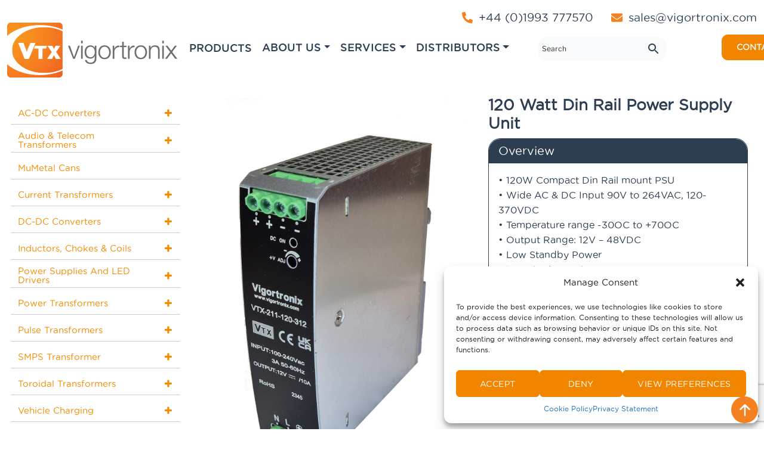

--- FILE ---
content_type: text/html; charset=utf-8
request_url: https://www.google.com/recaptcha/api2/anchor?ar=1&k=6LcDS-cfAAAAAKk6HKc_Zd27aMfWcRypbLf3L5sh&co=aHR0cHM6Ly93d3cudmlnb3J0cm9uaXguY29tOjQ0Mw..&hl=en&v=PoyoqOPhxBO7pBk68S4YbpHZ&size=invisible&anchor-ms=20000&execute-ms=30000&cb=16w99ba9xtzb
body_size: 48843
content:
<!DOCTYPE HTML><html dir="ltr" lang="en"><head><meta http-equiv="Content-Type" content="text/html; charset=UTF-8">
<meta http-equiv="X-UA-Compatible" content="IE=edge">
<title>reCAPTCHA</title>
<style type="text/css">
/* cyrillic-ext */
@font-face {
  font-family: 'Roboto';
  font-style: normal;
  font-weight: 400;
  font-stretch: 100%;
  src: url(//fonts.gstatic.com/s/roboto/v48/KFO7CnqEu92Fr1ME7kSn66aGLdTylUAMa3GUBHMdazTgWw.woff2) format('woff2');
  unicode-range: U+0460-052F, U+1C80-1C8A, U+20B4, U+2DE0-2DFF, U+A640-A69F, U+FE2E-FE2F;
}
/* cyrillic */
@font-face {
  font-family: 'Roboto';
  font-style: normal;
  font-weight: 400;
  font-stretch: 100%;
  src: url(//fonts.gstatic.com/s/roboto/v48/KFO7CnqEu92Fr1ME7kSn66aGLdTylUAMa3iUBHMdazTgWw.woff2) format('woff2');
  unicode-range: U+0301, U+0400-045F, U+0490-0491, U+04B0-04B1, U+2116;
}
/* greek-ext */
@font-face {
  font-family: 'Roboto';
  font-style: normal;
  font-weight: 400;
  font-stretch: 100%;
  src: url(//fonts.gstatic.com/s/roboto/v48/KFO7CnqEu92Fr1ME7kSn66aGLdTylUAMa3CUBHMdazTgWw.woff2) format('woff2');
  unicode-range: U+1F00-1FFF;
}
/* greek */
@font-face {
  font-family: 'Roboto';
  font-style: normal;
  font-weight: 400;
  font-stretch: 100%;
  src: url(//fonts.gstatic.com/s/roboto/v48/KFO7CnqEu92Fr1ME7kSn66aGLdTylUAMa3-UBHMdazTgWw.woff2) format('woff2');
  unicode-range: U+0370-0377, U+037A-037F, U+0384-038A, U+038C, U+038E-03A1, U+03A3-03FF;
}
/* math */
@font-face {
  font-family: 'Roboto';
  font-style: normal;
  font-weight: 400;
  font-stretch: 100%;
  src: url(//fonts.gstatic.com/s/roboto/v48/KFO7CnqEu92Fr1ME7kSn66aGLdTylUAMawCUBHMdazTgWw.woff2) format('woff2');
  unicode-range: U+0302-0303, U+0305, U+0307-0308, U+0310, U+0312, U+0315, U+031A, U+0326-0327, U+032C, U+032F-0330, U+0332-0333, U+0338, U+033A, U+0346, U+034D, U+0391-03A1, U+03A3-03A9, U+03B1-03C9, U+03D1, U+03D5-03D6, U+03F0-03F1, U+03F4-03F5, U+2016-2017, U+2034-2038, U+203C, U+2040, U+2043, U+2047, U+2050, U+2057, U+205F, U+2070-2071, U+2074-208E, U+2090-209C, U+20D0-20DC, U+20E1, U+20E5-20EF, U+2100-2112, U+2114-2115, U+2117-2121, U+2123-214F, U+2190, U+2192, U+2194-21AE, U+21B0-21E5, U+21F1-21F2, U+21F4-2211, U+2213-2214, U+2216-22FF, U+2308-230B, U+2310, U+2319, U+231C-2321, U+2336-237A, U+237C, U+2395, U+239B-23B7, U+23D0, U+23DC-23E1, U+2474-2475, U+25AF, U+25B3, U+25B7, U+25BD, U+25C1, U+25CA, U+25CC, U+25FB, U+266D-266F, U+27C0-27FF, U+2900-2AFF, U+2B0E-2B11, U+2B30-2B4C, U+2BFE, U+3030, U+FF5B, U+FF5D, U+1D400-1D7FF, U+1EE00-1EEFF;
}
/* symbols */
@font-face {
  font-family: 'Roboto';
  font-style: normal;
  font-weight: 400;
  font-stretch: 100%;
  src: url(//fonts.gstatic.com/s/roboto/v48/KFO7CnqEu92Fr1ME7kSn66aGLdTylUAMaxKUBHMdazTgWw.woff2) format('woff2');
  unicode-range: U+0001-000C, U+000E-001F, U+007F-009F, U+20DD-20E0, U+20E2-20E4, U+2150-218F, U+2190, U+2192, U+2194-2199, U+21AF, U+21E6-21F0, U+21F3, U+2218-2219, U+2299, U+22C4-22C6, U+2300-243F, U+2440-244A, U+2460-24FF, U+25A0-27BF, U+2800-28FF, U+2921-2922, U+2981, U+29BF, U+29EB, U+2B00-2BFF, U+4DC0-4DFF, U+FFF9-FFFB, U+10140-1018E, U+10190-1019C, U+101A0, U+101D0-101FD, U+102E0-102FB, U+10E60-10E7E, U+1D2C0-1D2D3, U+1D2E0-1D37F, U+1F000-1F0FF, U+1F100-1F1AD, U+1F1E6-1F1FF, U+1F30D-1F30F, U+1F315, U+1F31C, U+1F31E, U+1F320-1F32C, U+1F336, U+1F378, U+1F37D, U+1F382, U+1F393-1F39F, U+1F3A7-1F3A8, U+1F3AC-1F3AF, U+1F3C2, U+1F3C4-1F3C6, U+1F3CA-1F3CE, U+1F3D4-1F3E0, U+1F3ED, U+1F3F1-1F3F3, U+1F3F5-1F3F7, U+1F408, U+1F415, U+1F41F, U+1F426, U+1F43F, U+1F441-1F442, U+1F444, U+1F446-1F449, U+1F44C-1F44E, U+1F453, U+1F46A, U+1F47D, U+1F4A3, U+1F4B0, U+1F4B3, U+1F4B9, U+1F4BB, U+1F4BF, U+1F4C8-1F4CB, U+1F4D6, U+1F4DA, U+1F4DF, U+1F4E3-1F4E6, U+1F4EA-1F4ED, U+1F4F7, U+1F4F9-1F4FB, U+1F4FD-1F4FE, U+1F503, U+1F507-1F50B, U+1F50D, U+1F512-1F513, U+1F53E-1F54A, U+1F54F-1F5FA, U+1F610, U+1F650-1F67F, U+1F687, U+1F68D, U+1F691, U+1F694, U+1F698, U+1F6AD, U+1F6B2, U+1F6B9-1F6BA, U+1F6BC, U+1F6C6-1F6CF, U+1F6D3-1F6D7, U+1F6E0-1F6EA, U+1F6F0-1F6F3, U+1F6F7-1F6FC, U+1F700-1F7FF, U+1F800-1F80B, U+1F810-1F847, U+1F850-1F859, U+1F860-1F887, U+1F890-1F8AD, U+1F8B0-1F8BB, U+1F8C0-1F8C1, U+1F900-1F90B, U+1F93B, U+1F946, U+1F984, U+1F996, U+1F9E9, U+1FA00-1FA6F, U+1FA70-1FA7C, U+1FA80-1FA89, U+1FA8F-1FAC6, U+1FACE-1FADC, U+1FADF-1FAE9, U+1FAF0-1FAF8, U+1FB00-1FBFF;
}
/* vietnamese */
@font-face {
  font-family: 'Roboto';
  font-style: normal;
  font-weight: 400;
  font-stretch: 100%;
  src: url(//fonts.gstatic.com/s/roboto/v48/KFO7CnqEu92Fr1ME7kSn66aGLdTylUAMa3OUBHMdazTgWw.woff2) format('woff2');
  unicode-range: U+0102-0103, U+0110-0111, U+0128-0129, U+0168-0169, U+01A0-01A1, U+01AF-01B0, U+0300-0301, U+0303-0304, U+0308-0309, U+0323, U+0329, U+1EA0-1EF9, U+20AB;
}
/* latin-ext */
@font-face {
  font-family: 'Roboto';
  font-style: normal;
  font-weight: 400;
  font-stretch: 100%;
  src: url(//fonts.gstatic.com/s/roboto/v48/KFO7CnqEu92Fr1ME7kSn66aGLdTylUAMa3KUBHMdazTgWw.woff2) format('woff2');
  unicode-range: U+0100-02BA, U+02BD-02C5, U+02C7-02CC, U+02CE-02D7, U+02DD-02FF, U+0304, U+0308, U+0329, U+1D00-1DBF, U+1E00-1E9F, U+1EF2-1EFF, U+2020, U+20A0-20AB, U+20AD-20C0, U+2113, U+2C60-2C7F, U+A720-A7FF;
}
/* latin */
@font-face {
  font-family: 'Roboto';
  font-style: normal;
  font-weight: 400;
  font-stretch: 100%;
  src: url(//fonts.gstatic.com/s/roboto/v48/KFO7CnqEu92Fr1ME7kSn66aGLdTylUAMa3yUBHMdazQ.woff2) format('woff2');
  unicode-range: U+0000-00FF, U+0131, U+0152-0153, U+02BB-02BC, U+02C6, U+02DA, U+02DC, U+0304, U+0308, U+0329, U+2000-206F, U+20AC, U+2122, U+2191, U+2193, U+2212, U+2215, U+FEFF, U+FFFD;
}
/* cyrillic-ext */
@font-face {
  font-family: 'Roboto';
  font-style: normal;
  font-weight: 500;
  font-stretch: 100%;
  src: url(//fonts.gstatic.com/s/roboto/v48/KFO7CnqEu92Fr1ME7kSn66aGLdTylUAMa3GUBHMdazTgWw.woff2) format('woff2');
  unicode-range: U+0460-052F, U+1C80-1C8A, U+20B4, U+2DE0-2DFF, U+A640-A69F, U+FE2E-FE2F;
}
/* cyrillic */
@font-face {
  font-family: 'Roboto';
  font-style: normal;
  font-weight: 500;
  font-stretch: 100%;
  src: url(//fonts.gstatic.com/s/roboto/v48/KFO7CnqEu92Fr1ME7kSn66aGLdTylUAMa3iUBHMdazTgWw.woff2) format('woff2');
  unicode-range: U+0301, U+0400-045F, U+0490-0491, U+04B0-04B1, U+2116;
}
/* greek-ext */
@font-face {
  font-family: 'Roboto';
  font-style: normal;
  font-weight: 500;
  font-stretch: 100%;
  src: url(//fonts.gstatic.com/s/roboto/v48/KFO7CnqEu92Fr1ME7kSn66aGLdTylUAMa3CUBHMdazTgWw.woff2) format('woff2');
  unicode-range: U+1F00-1FFF;
}
/* greek */
@font-face {
  font-family: 'Roboto';
  font-style: normal;
  font-weight: 500;
  font-stretch: 100%;
  src: url(//fonts.gstatic.com/s/roboto/v48/KFO7CnqEu92Fr1ME7kSn66aGLdTylUAMa3-UBHMdazTgWw.woff2) format('woff2');
  unicode-range: U+0370-0377, U+037A-037F, U+0384-038A, U+038C, U+038E-03A1, U+03A3-03FF;
}
/* math */
@font-face {
  font-family: 'Roboto';
  font-style: normal;
  font-weight: 500;
  font-stretch: 100%;
  src: url(//fonts.gstatic.com/s/roboto/v48/KFO7CnqEu92Fr1ME7kSn66aGLdTylUAMawCUBHMdazTgWw.woff2) format('woff2');
  unicode-range: U+0302-0303, U+0305, U+0307-0308, U+0310, U+0312, U+0315, U+031A, U+0326-0327, U+032C, U+032F-0330, U+0332-0333, U+0338, U+033A, U+0346, U+034D, U+0391-03A1, U+03A3-03A9, U+03B1-03C9, U+03D1, U+03D5-03D6, U+03F0-03F1, U+03F4-03F5, U+2016-2017, U+2034-2038, U+203C, U+2040, U+2043, U+2047, U+2050, U+2057, U+205F, U+2070-2071, U+2074-208E, U+2090-209C, U+20D0-20DC, U+20E1, U+20E5-20EF, U+2100-2112, U+2114-2115, U+2117-2121, U+2123-214F, U+2190, U+2192, U+2194-21AE, U+21B0-21E5, U+21F1-21F2, U+21F4-2211, U+2213-2214, U+2216-22FF, U+2308-230B, U+2310, U+2319, U+231C-2321, U+2336-237A, U+237C, U+2395, U+239B-23B7, U+23D0, U+23DC-23E1, U+2474-2475, U+25AF, U+25B3, U+25B7, U+25BD, U+25C1, U+25CA, U+25CC, U+25FB, U+266D-266F, U+27C0-27FF, U+2900-2AFF, U+2B0E-2B11, U+2B30-2B4C, U+2BFE, U+3030, U+FF5B, U+FF5D, U+1D400-1D7FF, U+1EE00-1EEFF;
}
/* symbols */
@font-face {
  font-family: 'Roboto';
  font-style: normal;
  font-weight: 500;
  font-stretch: 100%;
  src: url(//fonts.gstatic.com/s/roboto/v48/KFO7CnqEu92Fr1ME7kSn66aGLdTylUAMaxKUBHMdazTgWw.woff2) format('woff2');
  unicode-range: U+0001-000C, U+000E-001F, U+007F-009F, U+20DD-20E0, U+20E2-20E4, U+2150-218F, U+2190, U+2192, U+2194-2199, U+21AF, U+21E6-21F0, U+21F3, U+2218-2219, U+2299, U+22C4-22C6, U+2300-243F, U+2440-244A, U+2460-24FF, U+25A0-27BF, U+2800-28FF, U+2921-2922, U+2981, U+29BF, U+29EB, U+2B00-2BFF, U+4DC0-4DFF, U+FFF9-FFFB, U+10140-1018E, U+10190-1019C, U+101A0, U+101D0-101FD, U+102E0-102FB, U+10E60-10E7E, U+1D2C0-1D2D3, U+1D2E0-1D37F, U+1F000-1F0FF, U+1F100-1F1AD, U+1F1E6-1F1FF, U+1F30D-1F30F, U+1F315, U+1F31C, U+1F31E, U+1F320-1F32C, U+1F336, U+1F378, U+1F37D, U+1F382, U+1F393-1F39F, U+1F3A7-1F3A8, U+1F3AC-1F3AF, U+1F3C2, U+1F3C4-1F3C6, U+1F3CA-1F3CE, U+1F3D4-1F3E0, U+1F3ED, U+1F3F1-1F3F3, U+1F3F5-1F3F7, U+1F408, U+1F415, U+1F41F, U+1F426, U+1F43F, U+1F441-1F442, U+1F444, U+1F446-1F449, U+1F44C-1F44E, U+1F453, U+1F46A, U+1F47D, U+1F4A3, U+1F4B0, U+1F4B3, U+1F4B9, U+1F4BB, U+1F4BF, U+1F4C8-1F4CB, U+1F4D6, U+1F4DA, U+1F4DF, U+1F4E3-1F4E6, U+1F4EA-1F4ED, U+1F4F7, U+1F4F9-1F4FB, U+1F4FD-1F4FE, U+1F503, U+1F507-1F50B, U+1F50D, U+1F512-1F513, U+1F53E-1F54A, U+1F54F-1F5FA, U+1F610, U+1F650-1F67F, U+1F687, U+1F68D, U+1F691, U+1F694, U+1F698, U+1F6AD, U+1F6B2, U+1F6B9-1F6BA, U+1F6BC, U+1F6C6-1F6CF, U+1F6D3-1F6D7, U+1F6E0-1F6EA, U+1F6F0-1F6F3, U+1F6F7-1F6FC, U+1F700-1F7FF, U+1F800-1F80B, U+1F810-1F847, U+1F850-1F859, U+1F860-1F887, U+1F890-1F8AD, U+1F8B0-1F8BB, U+1F8C0-1F8C1, U+1F900-1F90B, U+1F93B, U+1F946, U+1F984, U+1F996, U+1F9E9, U+1FA00-1FA6F, U+1FA70-1FA7C, U+1FA80-1FA89, U+1FA8F-1FAC6, U+1FACE-1FADC, U+1FADF-1FAE9, U+1FAF0-1FAF8, U+1FB00-1FBFF;
}
/* vietnamese */
@font-face {
  font-family: 'Roboto';
  font-style: normal;
  font-weight: 500;
  font-stretch: 100%;
  src: url(//fonts.gstatic.com/s/roboto/v48/KFO7CnqEu92Fr1ME7kSn66aGLdTylUAMa3OUBHMdazTgWw.woff2) format('woff2');
  unicode-range: U+0102-0103, U+0110-0111, U+0128-0129, U+0168-0169, U+01A0-01A1, U+01AF-01B0, U+0300-0301, U+0303-0304, U+0308-0309, U+0323, U+0329, U+1EA0-1EF9, U+20AB;
}
/* latin-ext */
@font-face {
  font-family: 'Roboto';
  font-style: normal;
  font-weight: 500;
  font-stretch: 100%;
  src: url(//fonts.gstatic.com/s/roboto/v48/KFO7CnqEu92Fr1ME7kSn66aGLdTylUAMa3KUBHMdazTgWw.woff2) format('woff2');
  unicode-range: U+0100-02BA, U+02BD-02C5, U+02C7-02CC, U+02CE-02D7, U+02DD-02FF, U+0304, U+0308, U+0329, U+1D00-1DBF, U+1E00-1E9F, U+1EF2-1EFF, U+2020, U+20A0-20AB, U+20AD-20C0, U+2113, U+2C60-2C7F, U+A720-A7FF;
}
/* latin */
@font-face {
  font-family: 'Roboto';
  font-style: normal;
  font-weight: 500;
  font-stretch: 100%;
  src: url(//fonts.gstatic.com/s/roboto/v48/KFO7CnqEu92Fr1ME7kSn66aGLdTylUAMa3yUBHMdazQ.woff2) format('woff2');
  unicode-range: U+0000-00FF, U+0131, U+0152-0153, U+02BB-02BC, U+02C6, U+02DA, U+02DC, U+0304, U+0308, U+0329, U+2000-206F, U+20AC, U+2122, U+2191, U+2193, U+2212, U+2215, U+FEFF, U+FFFD;
}
/* cyrillic-ext */
@font-face {
  font-family: 'Roboto';
  font-style: normal;
  font-weight: 900;
  font-stretch: 100%;
  src: url(//fonts.gstatic.com/s/roboto/v48/KFO7CnqEu92Fr1ME7kSn66aGLdTylUAMa3GUBHMdazTgWw.woff2) format('woff2');
  unicode-range: U+0460-052F, U+1C80-1C8A, U+20B4, U+2DE0-2DFF, U+A640-A69F, U+FE2E-FE2F;
}
/* cyrillic */
@font-face {
  font-family: 'Roboto';
  font-style: normal;
  font-weight: 900;
  font-stretch: 100%;
  src: url(//fonts.gstatic.com/s/roboto/v48/KFO7CnqEu92Fr1ME7kSn66aGLdTylUAMa3iUBHMdazTgWw.woff2) format('woff2');
  unicode-range: U+0301, U+0400-045F, U+0490-0491, U+04B0-04B1, U+2116;
}
/* greek-ext */
@font-face {
  font-family: 'Roboto';
  font-style: normal;
  font-weight: 900;
  font-stretch: 100%;
  src: url(//fonts.gstatic.com/s/roboto/v48/KFO7CnqEu92Fr1ME7kSn66aGLdTylUAMa3CUBHMdazTgWw.woff2) format('woff2');
  unicode-range: U+1F00-1FFF;
}
/* greek */
@font-face {
  font-family: 'Roboto';
  font-style: normal;
  font-weight: 900;
  font-stretch: 100%;
  src: url(//fonts.gstatic.com/s/roboto/v48/KFO7CnqEu92Fr1ME7kSn66aGLdTylUAMa3-UBHMdazTgWw.woff2) format('woff2');
  unicode-range: U+0370-0377, U+037A-037F, U+0384-038A, U+038C, U+038E-03A1, U+03A3-03FF;
}
/* math */
@font-face {
  font-family: 'Roboto';
  font-style: normal;
  font-weight: 900;
  font-stretch: 100%;
  src: url(//fonts.gstatic.com/s/roboto/v48/KFO7CnqEu92Fr1ME7kSn66aGLdTylUAMawCUBHMdazTgWw.woff2) format('woff2');
  unicode-range: U+0302-0303, U+0305, U+0307-0308, U+0310, U+0312, U+0315, U+031A, U+0326-0327, U+032C, U+032F-0330, U+0332-0333, U+0338, U+033A, U+0346, U+034D, U+0391-03A1, U+03A3-03A9, U+03B1-03C9, U+03D1, U+03D5-03D6, U+03F0-03F1, U+03F4-03F5, U+2016-2017, U+2034-2038, U+203C, U+2040, U+2043, U+2047, U+2050, U+2057, U+205F, U+2070-2071, U+2074-208E, U+2090-209C, U+20D0-20DC, U+20E1, U+20E5-20EF, U+2100-2112, U+2114-2115, U+2117-2121, U+2123-214F, U+2190, U+2192, U+2194-21AE, U+21B0-21E5, U+21F1-21F2, U+21F4-2211, U+2213-2214, U+2216-22FF, U+2308-230B, U+2310, U+2319, U+231C-2321, U+2336-237A, U+237C, U+2395, U+239B-23B7, U+23D0, U+23DC-23E1, U+2474-2475, U+25AF, U+25B3, U+25B7, U+25BD, U+25C1, U+25CA, U+25CC, U+25FB, U+266D-266F, U+27C0-27FF, U+2900-2AFF, U+2B0E-2B11, U+2B30-2B4C, U+2BFE, U+3030, U+FF5B, U+FF5D, U+1D400-1D7FF, U+1EE00-1EEFF;
}
/* symbols */
@font-face {
  font-family: 'Roboto';
  font-style: normal;
  font-weight: 900;
  font-stretch: 100%;
  src: url(//fonts.gstatic.com/s/roboto/v48/KFO7CnqEu92Fr1ME7kSn66aGLdTylUAMaxKUBHMdazTgWw.woff2) format('woff2');
  unicode-range: U+0001-000C, U+000E-001F, U+007F-009F, U+20DD-20E0, U+20E2-20E4, U+2150-218F, U+2190, U+2192, U+2194-2199, U+21AF, U+21E6-21F0, U+21F3, U+2218-2219, U+2299, U+22C4-22C6, U+2300-243F, U+2440-244A, U+2460-24FF, U+25A0-27BF, U+2800-28FF, U+2921-2922, U+2981, U+29BF, U+29EB, U+2B00-2BFF, U+4DC0-4DFF, U+FFF9-FFFB, U+10140-1018E, U+10190-1019C, U+101A0, U+101D0-101FD, U+102E0-102FB, U+10E60-10E7E, U+1D2C0-1D2D3, U+1D2E0-1D37F, U+1F000-1F0FF, U+1F100-1F1AD, U+1F1E6-1F1FF, U+1F30D-1F30F, U+1F315, U+1F31C, U+1F31E, U+1F320-1F32C, U+1F336, U+1F378, U+1F37D, U+1F382, U+1F393-1F39F, U+1F3A7-1F3A8, U+1F3AC-1F3AF, U+1F3C2, U+1F3C4-1F3C6, U+1F3CA-1F3CE, U+1F3D4-1F3E0, U+1F3ED, U+1F3F1-1F3F3, U+1F3F5-1F3F7, U+1F408, U+1F415, U+1F41F, U+1F426, U+1F43F, U+1F441-1F442, U+1F444, U+1F446-1F449, U+1F44C-1F44E, U+1F453, U+1F46A, U+1F47D, U+1F4A3, U+1F4B0, U+1F4B3, U+1F4B9, U+1F4BB, U+1F4BF, U+1F4C8-1F4CB, U+1F4D6, U+1F4DA, U+1F4DF, U+1F4E3-1F4E6, U+1F4EA-1F4ED, U+1F4F7, U+1F4F9-1F4FB, U+1F4FD-1F4FE, U+1F503, U+1F507-1F50B, U+1F50D, U+1F512-1F513, U+1F53E-1F54A, U+1F54F-1F5FA, U+1F610, U+1F650-1F67F, U+1F687, U+1F68D, U+1F691, U+1F694, U+1F698, U+1F6AD, U+1F6B2, U+1F6B9-1F6BA, U+1F6BC, U+1F6C6-1F6CF, U+1F6D3-1F6D7, U+1F6E0-1F6EA, U+1F6F0-1F6F3, U+1F6F7-1F6FC, U+1F700-1F7FF, U+1F800-1F80B, U+1F810-1F847, U+1F850-1F859, U+1F860-1F887, U+1F890-1F8AD, U+1F8B0-1F8BB, U+1F8C0-1F8C1, U+1F900-1F90B, U+1F93B, U+1F946, U+1F984, U+1F996, U+1F9E9, U+1FA00-1FA6F, U+1FA70-1FA7C, U+1FA80-1FA89, U+1FA8F-1FAC6, U+1FACE-1FADC, U+1FADF-1FAE9, U+1FAF0-1FAF8, U+1FB00-1FBFF;
}
/* vietnamese */
@font-face {
  font-family: 'Roboto';
  font-style: normal;
  font-weight: 900;
  font-stretch: 100%;
  src: url(//fonts.gstatic.com/s/roboto/v48/KFO7CnqEu92Fr1ME7kSn66aGLdTylUAMa3OUBHMdazTgWw.woff2) format('woff2');
  unicode-range: U+0102-0103, U+0110-0111, U+0128-0129, U+0168-0169, U+01A0-01A1, U+01AF-01B0, U+0300-0301, U+0303-0304, U+0308-0309, U+0323, U+0329, U+1EA0-1EF9, U+20AB;
}
/* latin-ext */
@font-face {
  font-family: 'Roboto';
  font-style: normal;
  font-weight: 900;
  font-stretch: 100%;
  src: url(//fonts.gstatic.com/s/roboto/v48/KFO7CnqEu92Fr1ME7kSn66aGLdTylUAMa3KUBHMdazTgWw.woff2) format('woff2');
  unicode-range: U+0100-02BA, U+02BD-02C5, U+02C7-02CC, U+02CE-02D7, U+02DD-02FF, U+0304, U+0308, U+0329, U+1D00-1DBF, U+1E00-1E9F, U+1EF2-1EFF, U+2020, U+20A0-20AB, U+20AD-20C0, U+2113, U+2C60-2C7F, U+A720-A7FF;
}
/* latin */
@font-face {
  font-family: 'Roboto';
  font-style: normal;
  font-weight: 900;
  font-stretch: 100%;
  src: url(//fonts.gstatic.com/s/roboto/v48/KFO7CnqEu92Fr1ME7kSn66aGLdTylUAMa3yUBHMdazQ.woff2) format('woff2');
  unicode-range: U+0000-00FF, U+0131, U+0152-0153, U+02BB-02BC, U+02C6, U+02DA, U+02DC, U+0304, U+0308, U+0329, U+2000-206F, U+20AC, U+2122, U+2191, U+2193, U+2212, U+2215, U+FEFF, U+FFFD;
}

</style>
<link rel="stylesheet" type="text/css" href="https://www.gstatic.com/recaptcha/releases/PoyoqOPhxBO7pBk68S4YbpHZ/styles__ltr.css">
<script nonce="ft-vUCtlcvL4C9_gCIdSdg" type="text/javascript">window['__recaptcha_api'] = 'https://www.google.com/recaptcha/api2/';</script>
<script type="text/javascript" src="https://www.gstatic.com/recaptcha/releases/PoyoqOPhxBO7pBk68S4YbpHZ/recaptcha__en.js" nonce="ft-vUCtlcvL4C9_gCIdSdg">
      
    </script></head>
<body><div id="rc-anchor-alert" class="rc-anchor-alert"></div>
<input type="hidden" id="recaptcha-token" value="[base64]">
<script type="text/javascript" nonce="ft-vUCtlcvL4C9_gCIdSdg">
      recaptcha.anchor.Main.init("[\x22ainput\x22,[\x22bgdata\x22,\x22\x22,\[base64]/[base64]/[base64]/[base64]/[base64]/UltsKytdPUU6KEU8MjA0OD9SW2wrK109RT4+NnwxOTI6KChFJjY0NTEyKT09NTUyOTYmJk0rMTxjLmxlbmd0aCYmKGMuY2hhckNvZGVBdChNKzEpJjY0NTEyKT09NTYzMjA/[base64]/[base64]/[base64]/[base64]/[base64]/[base64]/[base64]\x22,\[base64]\\u003d\\u003d\x22,\x22e8K5esOvZ8KHTMOUQAZqJsKfbcOVRGNkw6jCiinComnCiDfCi1DDkVlmw6YkAcO4UHEFwo/DvSZBGlrConoIwrbDmmbDtsKrw67CqmwTw4XCnwALwo3CmMO+wpzDpsKkDnXCkMKVDCILwqEQwrFJwp/Di1zCvBjDrWFEaMKPw4gDf8KNwrYgYHLDmMOCDQRmJMKLw7jDug3CjykPBHt1w5TCuMOcYcOew4xZwp1GwpY0w6l8fsKEw77Dq8O5CSHDssOvwrvCsMO5PFfCisKVwq/CnWTDkmvDrMOXWRQqRsKJw4Vkw5TDslPDkMO6E8KiWTTDpn7Du8KoI8OMF0kRw6g7YMOVwp4wC8OlCAEhwpvCncOwwpBDwqYZQX7DrmMiwrrDjsKkwpTDpsKNwpx3ADPCvsK4N34swoPDkMKWIjEIIcO1wpHCnhrDtcOvRGQMwqfCosKpM8O6U0DCoMOnw7/DkMKHw6vDu25aw5NmUDRpw5tFdGMqE3bDm8O1K2/ChFfCi2zDjsObCEHCm8K+Pg7Cmm/Cj19yPMODwpHCpXDDtWoFAU7DpGfDq8KMwrY5GkYofMORUMKswp/CpsOHAAzDmhTDu8O8KcOQwrTDksKHcFnDl2DDjwlIwrzCpcO6IMOucxdmY27CncKaJMOSEsKjE3nCkMKXNsK9STHDqS/Dk8OxAMKwwo9fwpPCm8Oiw5DDshwcFWnDvWQdwq3CusKCf8KnwoTDpyzCpcKOwo/DncK5KXzCn8OWLHg9w4k5NmzCo8OHw6jDgcOLOX5/w7wrw6rDg0Few7wKakrCtQh5w4/DvmvDghHDjsK4XjHDu8OPwrjDnsK/w4Y2Tw0jw7ELG8Owc8OUDHrCpMKzwpfCuMO6MMOzwrs5DcO/wrnCu8K6w79UFcKEYsKzTRXClMOzwqEuwrdnwpvDj3vChMOcw6PCrCLDocKjwqLDkMKBMsO3X0pCw5HCqQ4oUMKewo/Dh8Kkw5DCssKJdcKFw4HDlsKHM8O7wrjDlsK5wqPDo0oHG0cmw5XCohPCt1Aww6Y9HyhXwpgvdsOTwo8VwpHDhsKsH8K4FUlWe3PCrsOAMQ9WRMK0wqgID8OOw43DsWQlfcKEA8ONw7bDpQjDvMOlw5thGcOLw67DgxJ9wobCnMO2wrcSATtYS8OkbQDCtFQ/wrYbw77CviDCtynDvMKow7MPwq3DtlLCmMKNw5HClwrDm8KbSMOOw5EFYVjCscKlQS42wrNDw4/CnMKkw6zDu8OoZ8KPwqVBbh/DhMOgWcKYScOqeMOLwrHChyXChcKbw7fCrV9OKEMOw5dQRzTCpsK1AUt7BXFhw5BHw77CqMOsMj3ClMOkDGrDh8OIw5PCi2PCkMKoZMK7cMKowqdDwqA1w5/Djw/ConvClMKYw6dre1VpM8KxwqjDgFLDn8KGHD3DtVEuwpbCnsOXwpYQwofCuMOTwq/DgBLDiHoEUX/CgTwZEcKHacONw6MYccKkVsOjJ3o7w73ClMO+fh/Ct8KCwqAvXHHDp8Ogw4xDwpUjFcOFHcKcITbCl11vCcKfw6XDqCliXsOXGcKnw4UdecOAwoEgGXYiwpsJJk3Cn8Oiw7Z5eAbDvHlmNRTCtxstIMOawqHCmwoXw6vDlsKVw6oLEsKgw57DvcOjS8OEw4/Dqw3DpzgbXMK5wpkDwpt4GsKhwq0hVMKOwqLClFJsNB3DhgMlb1l4w5jCkX3DlcKRwp7DkHp/FsKtRlnCrXjDmizDv1nDnivDosKKw43DtDBUwrcTBcOswpXChn7ClsOjKMO0w5TDjxILXlLDocOwwp3DpmEUG0HDscKhV8Kew51VwpzDucKNc33CsUzDhkDCu8KswrTDkF1qTMOaLcOyHcKzwpB4wrfCqSnDh8OEw7sqH8KfZsKFfsKpWcKzw7dqw5dCwolDecOawo/DoMKrw7JWwozDlcO1w5dhw4sWw6d5wpfDi3ljw6gnw4/Ds8K/[base64]/w4BVbVnDo0XCkAg/Bn3Co8O/[base64]/Doz/DoFIvM8OdwqXCohvDsj0ywonDoMOBw4bDrsKhJHjCqcKRw6QOw7PCq8KVw7jDjELDnMK3woLDpFjCgcKww6PDsVDDo8KwcD3CqMKOwpPDiHPDhk/[base64]/[base64]/[base64]/Dn8OXw6vDgsKmWEsGw5w6GjDDgm/Dk8OdLcKewo7Dl2jDmcOVw6clwqIXwr4VwopIw43DkRNXw61JWhRUw4XCtcKsw7jDpsK6wrjDjMOZwoJCeTs6C8KPwqwPck5cJBZjMnTDmMKkwqclKsKMwpw4T8KCBHnDlxXCqMKbwqfDswUiw4vCm1JUEsKaw7/DsXMbHsOpZHvDksKTw5PCtMOjBcOudcObwqnCnBTDs3g8GDTDmsKICcKrwqzCrU3DiMKiw49Iw7TDqF/Co07CvMOcccOBwpYAesOQw6PDl8OXw5UAwpHDp2jChxNuSGI0FHktaMOKbSHChiHDrcOtwr3DgsOtwrsbw6DCqFIwwqNdwqHDiMK1Qi4RJMKNe8KHQsO9w7vDtcOTw73Cm1PDrwx3NMOaDsOpRcKxKMOtw6PDoGsewpzClX9Bwqkew7IYw7HDvMKkwrLDp3/CrEfDtMOuGxrDlCnCssO3DUclw4h4w6nCoMObw5RwQT/CscOiRX1TShxgBcK1wp1uwohaKQhiw6F6wqvCjsKQwobDk8KDwqI7Y8Kjw4UHw5/DucOfw7piSMO2SAnDr8OJwpVkIcKjw6/DgMOwbcKXwqRcw6hQw6pBw4PDg8Kdw4Yrw5PCrFXDj0Y5w4jDgUbCkTRbUmTCnljDiMKQw7DCumjCjsKPw63CoHnDsMO2ecOBwpXDi8OFXjtYwq/Dg8ONX2bDg0t+w7fDny4jwrcRBVHDtgROwqcTMCnDqg3DqkfCtkNLFkERBcOZw7IBIMKPMHHDl8OpwrfCssOsWMKuT8K/[base64]/[base64]/w5hycyjDtsKIUj7CoEpsw6LCgcKIUcKvwozCkWtPw53Dg8K2CMOdfMOew4R0MW/Cok4zdWEbwrvDqDZAKMKSw5TDmSDDisOpw7EEAS/Dq2fDmsO/wrpIIGJUwqI4dETCqCfCs8OjSwAdworDgkgjbwAVdl4fThPDqGFbw7QZw49pN8K1w71wScOlUsKVwoplw7MufA06w5TDsVlmw713H8OjwoE/wonDv17Clhs/U8Orw7dnwqVUfsK9wqbDlTXDqDPDjMKIw5HDuHtIYBtDwrDDsRo7w7PChxjCikrDimAiwqVHIcKNw4URwoZbw7tmA8Kmw5DCnMOOw4ZdZRrDn8OyfxsCGsKNVMOiLCHDq8O9LcKvMS9zZsKLR2fChsObw53DmsOuFSnDj8Kqw4/DkMKyOgo6wqPCrkzCm3E5w7AgHMKaw74/[base64]/woTCoV7CtsKsWzTDtzxUf8O+YhzDqw8aaMKdw4BpdFR/WMOJw4xnDMKvOcOrMWp8Mw3Cg8O/QMKeSU/ClMKFB23Dl1/Cn2kiwrPDrEkPEcK7wovDvSMJDBMaw4/DgcOMXBo0PsO0EMKRw4DCoUbDrcOmMsODw7RYw4zCjMKtw6TDuwTDtl/DpcKfw6XCrVHCmU/[base64]/CpEEUwoZRwocCG3UuwozDssOFw6g/BF9BERLCiMK5C8KQQsOzw6B4BT0nwq4Fw6nCnGcmw7fDp8KaD8O+N8KkCMKUekDCk0B8fVHCv8KswplEQcO4w6rDrMOidXvCqA7DscOoN8Kewo8NwqfCjMOTw5/DssKQXcOxw7bCunM/asOLwo3Cv8OoNnfDtGciA8OoDEBOwpPDoMOgQWzDj1Q7dcOSw75Rcn0wfELDscOnw6dfWsK+HHXCkjDCpsKuw4Naw5MfwpTDu0/DtEAqwpzCkcKywqcXVsKMVcOORSnCrcOHPVgZwrVmc0whakXCi8O/[base64]/Cg8OzHmpzw5zDtMObwpRHa8KUw4DCsTwpQnvDvjPDtcOsw7gIw6PDqsKxwqnDhxjDkEnCkRfDlcObwoNSw6RgeMKawrVibAQwVsKUNW9xCcOywo5uw53Cuw3DnVfDv2zDq8KBwpfCoSDDk8Kbwr/DnkjDjsO0w7jCrzMgw5MBw7h8w4RLdl4zNsKwwrUjwrTDgcOKwrHDi8KOOxTCjsK1eTI5XsK3R8O2e8KSw6J3IcKiwr4RPj/DuMKhwq3ChF93woTDpHDCngHCphYMJ25PwpXCt07CssK9XMO+wrQuDsKjK8KCwrbCtnBIQEQuIMKWw5MawpFIw61TwobChUDCosOOw69xwo3CjlhPw5w0S8KVHGXCiMOuwoPCnDPChcKqw6LCtVxjwpxgw402woRLwrM3NsOtX1/DnHzDucKWClXDqsK7wqvCmMKrE1BUwqXDu0dDGi/[base64]/wovDnkbCh0zDnDTCu0V4GkcDw7lSw4bDhXDClG7DtcOxwqUpwpPCiR85FwsUwprCo3pXMTlsFSLCnMOewo8CwrM/w6QpMsKRAcKow4Afw5coQ33DrcOXw75awqDCtzI0woYObsK0w5nDpMKKZ8OnJVvDosOXw4vDsDlpSGgrwqMsFsKPBMKdWxvCsMOSw6rDk8KhXMOXLRsEIU9KwqHCjz4Sw6fDgFzCkH1mwprDlcOmwqDDlXHDpcKcHUMmUcKvwqLDrE9Vw7HDkMO/[base64]/[base64]/[base64]/[base64]/Cq0tsDcKACw/CrcKNwoJhZSjCmGjCt3/DuxfDtSlww5Nbw5PCtGnCog5kY8OdfXwew63Cs8K4AVLCgxfDu8OTw6YmwrYRw7VbXQvCmCHCncKDw6kiwrEPQ04NwpIyOMORTcOQR8OCwq1xwp7DoS0nw5zDncO1GzvCtcKjwqc0wqDCksOmEsOaRQTDvA3DtmLCmFvDr0PDtCsMw6lAwo/Dm8K8w5R7wphiGsO/CDFFw4jCrMO+w7nDuW9Fw6Uyw4HCqcO9w4hxb2vCn8KSVsOWw68Jw4DCsMKKSMKaGnM4w4MQIVIzw4zDhknDokXCg8Kyw6YQN3nDqcOYGMOmwrhoZ3zDosOvBcKMw5/CusOyUsKaKAQNVMOPMTIPwrnCl8KMD8OKw68QOcKUME0hUVlWwqVgYMKZw7rCtkbCqDzConw9wqHCt8OHw4DCqsOSaMKDXAcOwpEWw6wVd8Klw69FFzo0wq1cZHEGMMOPw7HCu8OUZsOYwq7DohbDvQfCviHCqjRNVMOYw5g7woNOw5IvwoZ7worCiwvDp0V8HQZQYS/CnsOvRcOTeHvCgsKowrJCLxo3IsO6wps7LVstwrEEYcKswo87GRXDvEfCrMKHw6JuUsKAdsOhwoTCs8OGwo02EcKnc8OVfsK+w5seQMOYMQAgGsKYChTCjcOEw7ZFV8OPOz/Du8Ktwr/DtMKBwpVlex5CVksPwp3CgSAiwqshOXTDvHnCmcKNGMOwwonDvxhnP2XCvnjCl1zDo8OTS8KCw5DDpWPChy/DncKKanBgQsOjCsKBZEMVAzNRwojChDR9wo/CmMOOwqgSwqTDuMKQwrAtSk1YEcOjw4vDgytpFsOTTREYAgUwwpQuMsKUwojDrCAfMlVyUsOmwrsfw548wrvCkMOMw54tSsOYdcOtGzbDpsOJw5JmOcKeKBx/[base64]/CvHswOWxxfhN4SWVtRMK/[base64]/ClcK5KsK3wqkew4IfOcO9CAHDi8OkIMKXGDFvwo/CjMOWJ8Kjw4ICwr1sIiZbwrXDgzEDccKee8KQKWQ2wpFOw4HCqcK4f8OHw51IYMK3JMKBHmVxwqPDmcODQsKUPsKyeMOpS8OcTMK9N1YhHsOYwqwyw7nCn8OEw51JPS7DssOUw4fCojN/PigYwoPCtV8vw4zDlW3Dv8KkwrpbWj/Cv8K0BQ/Dv8O/fUjCiU3CuUdxVcKJw7HDvMKNwqFAIcKCdcKDwpc1w57Cq0l4NsOkf8OtQgEaw7fDhyxRw5slEMK2ZMOcIUnDjGAnPcOKwo/CgmnClsOPRcKJVEs/Xlk8w7EGGQjCrDgGwofDpD/Crm1eSA/ChgDCmcKbw6Ajw7PDksKUE8ORfXtMcMOXwo4XaE/[base64]/[base64]/[base64]/IsKSfsK6AMOAwpsNCznCgVtHZUTCkMOZaCc0LsKxwqAfwqYVT8OMw5pqw5V8wrRDH8OaC8K7w5tBWDVsw74xwpHCu8ObfcO+dz/CjsOWwp1Tw47DjMKde8OSw5HCocOMwpQmw6zChcO7A0fDiEgqwqHDo8KWfnJPWMOqIE/DnsKuwqdEw6vDvsOBwrIvwrzDnF9Iw6FIwpwwwqkyRmPCj2vCl23Cl17Ct8KcaVLCmmRjRcOddRPCgcKHw4o2JDV7f20CHsKXw7XCv8OtbW/DhxVMD2sAIyDCmQMIVyAiUFcBUMKJEkjDtsOyHcO+wp7Du8KZVlMIcD7CqMOmdcK3w7XDsHDDo0LDocOXwpnCkzgLL8KawrjCv3TCsUHCn8KewrDDrsO/aXpVP3/[base64]/[base64]/Cn8KFw7AiXUDCvS3DuSciFMOwflI5wp/CljzCicObN3vClH99wpUTwrDCuMK8w4LCp8OieH/CpG/[base64]/Csi9QCjDDj8OMKMOYw5/CjMOcw6Z1w4TCv8KRwozCj8KVC1nCjS8vw6fCqX/CpHrDtMO1w6U2G8OSccKdewvCkTMtwpLCjsOyw6Egw6PDi8K+w4PDlU87dsOswoLCt8Orw6NLd8K7W1nCpsK9cRjDscOVQsK0SgRbRkEDw5sEY0xiYMObPsKvw5TCpsKnw7IracONf8KxEjliD8KCw4/DhEDDkEPDrGzCr21mAsKhUMOrw7NHw7scwrVjHibCmsKgcBLDpsKkbsKQw4hOw6Y/FMKPw4bCgMO9wo3DkVPDrsKPw4/Do8KtcWPCvnk3esOUwpHDocKZwqVYUi4CJwXClydvwo3CkFsQw5PCqMOkw7vCvMOfwrTDkErDt8Ozw4/[base64]/F8Kjw57Dv8O3woTDvcOnbgPCusKbZhjCusKywoZswovDjsK9wrJiYsOowp5CwpUkwoHCll0Uw7BObsOVwoFPEsO8w77Cs8O+w7Qsw7bDuMOvA8OGw41Iw77DphdTC8Ojw6IOw5XCpiLChUvDuxcpw61JNXfCk2/DkgYewqXDm8OPcQxnw7FcMVTCmMOrw7fDiDTDjgLDjwXCmMOQwqdMw54Sw5zCrm/[base64]/Dg8O+Gm7DqX/CosOLS2TCgcOebMKCwr7CoMO6w6nCp8K9wq1Ww4wlwpd+w4PDhWzCiyrDji3Dq8Kxw7PDsSg/wopca8KbBsKJAsKwwrPDiMKmM8KQw79zO1xRC8KdAcOuw5wEw6FBU8O/[base64]/DlcKuw5QkO8Kqw47CmAbDrsOXWVHClU/CtcO/NV/CksKrQkTChsO/wrErCDgyw7DDsSoTccOrS8OywoLCsXnCvcKlW8Kowr/DmxR1JTLCgQnDhMK5wqx6woTCk8OvwprDkxbDgcOGw7zCiQglwo3DoRLCncKzOlQ2ORDCjMOUUiTCrcKFwqEzwpTCo0gswol6wrvDjVLDocO8wrjDscO7FsOwXcKxKcOfD8OFw7NWUMOow5fDqHJ5d8OJMsKPQMOhLMKJKR/CuMKiwrcKAwPCqX/CiMOHwonCrmRQwqt1w5rDtBDCuiVBwpjDnMONw6/DoE4lwqlvE8OnOsORwrcGYcKoOhgxwo7CgV/DksKAwotncMKmfHgKwoh0w6dRAS3CozY8w6xkw4JJw7zDvEDCok8bw47DtDk0LWfCiGl+wovChk/Cu1DDo8KlTWMNw5XDnxPDgAzDvcKAw6bCjcKEw5Jlwp9QORbDq3k8w7nDv8KeGsK/w7LClsKvwolVGsOJFcKqwo5qw54mETcUWhvDtsOkw4rDsSHCgmHDqmjCgHcEcEUHZSPCmcKhd2g9w7fChsKIwrt8YcOHwrBVDATCrl4Iw63CrcOcw7bDk1QEQwrCjm9bw60NNsOawpzCjDTCjsO3w6wHwp83w6Jrw7A9wozDucOnwr/DpMKfcMO/[base64]/CusKhAcK8ZFrChh0dwoxdw5DDgF5UwoYTZzrCmsKbwq1vw6jCoMO9QGMdwpfDtMK5w7BfDcO/[base64]/DgMO6X8OywoTCiMKOwpPCnk5aw6DCkMKoFxTDm8Orw5F6JcKzFTJaBMKpR8Kzw6zCqG8zFsO5bcOqw63ClxXCnMOwJMOKLi3ChcKhcMKTw59HVzkbaMK+KsOYw7/[base64]/CtWbCpm3Ct8O/wqEOwrXDisOYwpslw63DqcOrw47Dg8O6bcO9BGTDk252w53CpcOEw5J7wqLDvcK4w7R4O2PDkcOqw5IhwpFSwrLCqBNpw681wpDDt3wuwr1eEQLDhcKOw6BXFEwFw7DCgcOmHg1nMsKOwogCw65AKVN/[base64]/[base64]/b3jDv8Kdw5nDonMHwrQeXcKXwrFhR27CmsK4B0plw6DCmBxOwrjDulrCsTzDlzrClghuw7HDg8Kxw4zCv8OAwop0ZsO0TcO7dMKyPWTCr8K/[base64]/G3bCuzjDnMK4QC54Pz7ClsKFwroAwpMNJcKrbMONwoLCjMOwSH1lwoZ6SsKRDMKbw6PChltXb8K8wppjEQ0BC8O7w4PCg3PDisODw6DDpMKWwq/[base64]/DjzU9w7rCqMKvVx/[base64]/CqsKZw7Jiw6XDi8Ozw7BZOC3CoTjDkUNjw4glU2TCjHTDocKnw4JcAEEJw6/CrcK0w5vCgMKDF2Mow64UwqdxCTwSR8OfTj7DncOmw7/Ct8KuwrfDoMO/wq7CkRvCkcOiFAPCvwA0H29lwqvDicOWAMKBAsOrCUPDqMKQw7c+QcKsCk97W8KUacKhYwLCrEbDu8Ouwq/Dq8OySMOawqjDiMKRw7/DsUAdw70fwrw6LGo6XhlYwqfDqWXCnHHCiA/[base64]/w4Vsw4wBwpbDrcO/w4/ChSrCqsO1wpdTecKxJsK5OsKga3bChsOqQjsTQjcXwpJ+wpnDsMKhwp06w6/DjD0Aw5LDosOFwpjClsKBwrjCncKuYsKnPsKQFGl6acKCLsK0UMO7w54gwq5iby4lbcOEw6AzacOww53DvMOQw6ImPTXDpsOID8O0w7/Dv2TDnjIHwpEnwqNSwp8XEsOxecKUw7U8ZkHDp2TCpHPCgsOFWz9rdDAGw7PCtU1iccOSwrVywoM0wqzDukDDq8OzDcKFccKFI8OGwq4iwpwee2gAFGJIwoUaw5AMw7wfSCDDlMKkU8OXw5AMw4/CvcOmw7XCrEgXwofCj8Kae8KIwovCgMKZM1nCrQbDnsO9wrfDncKEQ8OyQnvCm8KfwpPDrBnCmsO2EwPCsMKPUhkfw7Asw4XDokLDkFjDusKcw5QuB3/DlH/Dq8K/[base64]/MADCgcKEHlzCucOmYFrDkCbDkCzDhyLCpcO5w7Isw7fCgAQ5c2HDlsOzfcKjwpR+X2nCsMKXHBEcwocBBzAdFVg2w4zCvMOhw5RiwofCmsOYQsOuKsKbBSbDucKwO8OhOcOlw5N9Wy7CsMOmFMO1IcK1wqlUHzlnw6jDi1YoSMKMwqDDjMOYwqVww6/CmBVNATJvdMK/KMOHw6FMw4xPbcOvTnkrw5rCmVfDgiDCvcK+w6LDisKLwowiwod4B8Kpw5fDicKcWmPDqwdJwq7Dmwtew7VtbcO3U8OgGQcRwrApfMO8w6/Cu8KvLsOfP8KkwqoZcWzCvMKlD8KPdMKrOFAMwoRVw7Q6YsKjwobCqcO8wpV/[base64]/Dj8KWLQfDoCzCrRnCgsOPfMO+QMKbKsOVacOHXMKHNQQiHyTCssKYPMORwoAONjsODcOwwqhbfsOsN8OdHMKZwrbDjcKwwr8SYcOEPQ/[base64]/Di3TCqMK2w7fDvXfCjMOYwozChwzCgMKpa8KJMybCvRfCjR3DhMOMMXxnwrLDrMKww45PSwFiworDs1/DtMOYYn7CkMODw6rCtMKwwoPCjsOhwpsuwqTCv3/[base64]/DkcKFw7AcwqMow44lZsKndMO2w45JOBIISVHDvA47Y8Olwo9ZwpTCqsOmU8KVw5vCmcOJwq3CkcO7P8KiwodTU8OBwpDCqsO3wqXDt8Omw6owFsKBasOTw4XDi8KRw4xawq/[base64]/CjsKUABh9esKSwrxKw67DlE/CoMKraGwNw7ISwqZ9UcKmZB0OS8O5SsO9w5/DihNmwp1rwrzDnUYawoQZw4/DisKfQMK3w53DhCpow6tkOx4Pw6/DvcKDw63CicKtTQbCuUfDjMKuOzAqHWzClsKDL8OCdzVKPCwYPFHDgcOjOlMPNFRWwrrDhCDDpsKtw7ppw73Co2ADwrQ2wqQuRDTDgcKlCcKwwo/[base64]/w4Q0wp7CjcOaIcONAsOrYxjDrsOBwq9AwrchwogaZS3DpDLDrgp3PMOkMUjDgMKEBcKybE/CgsOtMsOmeFrDjMOGfwzCrwrDtMK+TcK5AAjCh8KDQnRNLFFGBMOtOQ48w594c8KMw7FDw6rCvHBNwrDChMORwoTDq8KCDMKTdiEfDRUxRADDgMOnA2l9IMKbWn/CgMKTw5zDqEY3w7HCncKpdgksw688I8KiJsKrSBvDhMKCw7s1B1zDv8OiG8KFw7kWwrzDixHCij3DlzJRw6QVwqHDlcO8w40HL3TDpsOzwonDpTAvw6TDvMKiLsKGw4TDrxXDjMO9w4/[base64]/DthHDlcOEw5LDly3CmsKOwp9vI3TCgcKSMsKHSm1ZwoZ0wq7CsMKkwp7DscKDw4NqD8OOw5tuKsOWe3w4cVTCgyjDl37Do8KWwpTCsMK+wpbCuzhsLcO/aSrDtcKkwpNfJE7DrUXDvkHDmsKnwpPDjsKsw5U+FmPCjmzCo058UcKvw7rDpXbCg3bCvjlzNMOFwpwVAxojIMKwwrsyw6jCrcOAw4dVwrPDjyRkwrPCnwnClcKDwp16QE/CjgPDnkTCvzjCtMK8woVCw6bDkHx+CMKhbATDiDhwGA/CjiPDpMK1wr3CucOWw4PDgiLCtmY4UcOOwp3Cj8OOQsKUwqNtwo7DgMKQwqlPw4s1w6tLGsOGwrFSKMOawo4Pw4VETsKFw5hJw7vDuFV/woPDmcKPXVLCuX5CKh/CksOAQ8OMw5vCkcO9wpcbIyjCp8KLwoHChMO/WcOlCQfCrWNnwrxJw5rClcOMw5nDvsKbfcKww6h/wpYfwqTCmMOYe05nbU97wqUtwp1HwpXCj8K6w7/[base64]/Cjk5kwoVjBcOow7rDrsK6EHR+wrdVCGzCuDrCrMKow4gHw7tGw7fCuwfCisKVwoXCuMOgQQJcw4XChlnDosOxVxXCnsONPMK8w5jCmybCncKGOsO1JTzDqHxJw7DDuMKpXsKPwr3CjsOvwoLDsxwFw5/[base64]/CpsKiEBA2SlBeHsKZYMO2HgPCgAIyR8KWI8OrcHUDw7/DmcKxbMOdwoRvZ0bDqUFDe2LDjMOXw73DrAnDgBrDs23Ci8OfNx1bfsKMayFPwrU7wpXCu8OGG8KjLsKDCixewrTCjWwXGsKyw7vDgcOac8KuwonCl8OyRHcLB8O4B8OAwo/CjmzDgsK3STLCqcO0FA/DvsOpcigLwoBNwoYwwrjClwjDr8O2w4pvJMOzNcKOK8KzQMOgcsOBZcK5D8KpwqUGwrw/wpsdwphrecKOWWHCjsKGTAoYXzkMEsOURcKKR8K2wp1sYnHCgl7Cn3HDu8O4w7pURUvDssKuwp7CksOkwo/Dt8O5w6B6QsK/GQ0EwrXCk8O1YSXCiEdnScKuI3fDksOBwpchNcKFwrhBw7zDpMOzMTAJw4bCo8KFGUMRw7bDsh3DrGDDrsOeTsOLbTEPw73Dpz/CqhbDkTZsw4MOM8OEwpPDkBBmwolAwogPY8OWwpgJMSnDu3vDv8K4wokcAsKdw5EHw4l7wr9Fw5l5wqQQw6/CkMKMB3/CuWc9w5QlwrrCpX3Ds0law5NVwqJ2w703w53DungjNsKUU8Ouwr7CrMOuw7c+woXDs8OOwoLCulsowqIEw43DhgzCmG/DoXbCpmTCjcOGw7vDvcOrR3Bpwowlwr3DrUHCgsKowpLDuTd4PXrDjMOnQHMtIsKsRQQcwqjDvTHDlcKlLXPCh8OEGMOKw47CtsOJw43DtcKcwrLCjmxsw7wjPcKKwpMAwrlXwqnCkCXCl8OnXiDClMOPVTTDr8OzblpYMMOURcKHwrnCvcO3w5vDqFg0CV/DqsKuwptuwpDDlG7Cp8Kzw7HDn8OJwrIQw5bDgMKTFxnDpltWBQ/CuTcAwol3AH/DhS7CrcK6bSLDtMKrwooDMQFXHcOPNMKXw47DjMOLwqPCpWsMSE3CvcO9K8KewqpkQn/CpcKww6zDvFsfABjDrsOldMKZw5TCuTJOwqlgwo3CusOJUsOfw5rCi3TCjiYnw5LDggoJwrHDpcKrwp3Cq8KXR8OXwrLCmE/[base64]/Cu8O0MSHDosKMw47DpWJ5w6kEw7PCgDrCp8KIAMOKw5LDucOqwo/[base64]/CicKUw5dDw4FhVcKfegpaMm4SPMKEBcKBwpZjTATCgMOUdHnCt8OvwpHDrsK9w7ABfcKbKcOsUMKrb00xw6gqCwTDssKTw5sFw4AafBdWwqPDvkvDvcO+w4Bqwoh/S8OeMcKRwo8rw5AJwpPDvj7DuMKSdwZvwpbCvVPDgzHCkVfDnw/[base64]/CoMKcNMOZYWgnPcO9HgRQGWfCscKGwoEawp/[base64]/VsOyGMOYwrPDtcKiw7PDm0LCoMKkw57DosKnwr95dmQ1wobChlbDpcKEZD5WZ8OyaysXw6PDisOUw6vDiyt8wrIjwphAwrDDu8KGKEAow7rDqcOuXcO7w6NvPDLCgcOXDWs/w6t4BMKTwpDDmhzChFjCs8O+M3XDscOxw43DssORaEzCtcKTw4YgZB/[base64]/wqAqwqLCvCLDosOmwqpJw7chw75deCjDucOPwo1aaHBcwp3CtwfCqsOgasOFScOmwoDCoAFgXS9DaCvCplbDm2LDiljDoRYVSwsiNcKsWA7CmEbDlGXDhMKow7HDksOTEsK2wpYcNMOsHMO7wr3DmW3CqwscJcKgwrkyOld3G1gWNsOqakrDk8KSw6oDwoYKwrJ/PXLDnWHCqMK6w5nDs1RNw6rDkHEmw4XDtybDoTYMCWHDuMOfw6TCnMKqwoBBwqzDjj3CgsK5w5XCq13Dnx3CisOkDU42FsKTwrhhwqDCmFpmw70JwqxOKsOsw5Ifd3jCi8ODwqVJwqMwVcKcIcKtw40Wwok+w68Fw6rCshXCrsO/FF/[base64]/Di8OHwqlBQ8K4LXnDlMOPJ8KGegorR8KNTisFGVADw5HDhMKDLMOZwqsHRgLCgnbCv8OjSw5Cwr45GcOfGhrDqcKVbhlBwpTDosKfIH5jNcKvw4JFOgpgJcKiY1zCjQ/[base64]/[base64]/CucKrw6R6NBMwwoPCtMOqw68Ew53DiMO7wqMbTsOIaHbDri8ed3TCnHjDsMOLw70Kwp50AC9NwrvCvR9De1hefsOhw57DiDjDosOlKsOnIzVdeV7ChmbCiMOKw57CgRXCpcKyE8O/wqItwrjCqMKNw68DHcOhEcK/w6LDti0xBV3DhH3CqE/Ch8OMSMOTC3Q/[base64]/w4pgw4zDs8KawpXDkMO4wqzCgyzDkMOYL3tHdCF1wrXDsWzDt8OvL8OwB8K4w77CgMOLScKXw4vCvQvCmcO8bsK3GDPDvg5Dwosgw4YiVcOcw73CmzQLw5ZzB28xwqvClGTCiMKfeMOIwr/DgBoTDSvDnzIWanLDpQ5fw4osdMOJwpxpbsKtw44WwrYeJsK7BcKgw5bDtsKQwo8WDGzDknnCrWsFdWogw6Y+wq/CtcOfw5BpbsOew6PCsRvCpxHDtl/[base64]/DjcK+FMOKdk5dwp7CiAHCjsO/[base64]/Dj1V7w69nwrkew7UaXsOzwo9Pw688w6sDwpfCu8OOwoV6PnHCgcK/w7kMDMKOw4kbwoINw4PCsGjCq3puwqrDr8OQw7J6w7lAcMKtX8Kzw4XCjSTCuQPDmSTDicKbTsORTMOeIcOsCMKfw6NJw53Ct8Kzw6PCqcOGwpvDnsOvSCoHw41VV8OqJRnDmcKWY3vDt0wXScKfM8KnbcKBw6E/[base64]/CgsKJw5zDm8Kpw5jDkcO9wq8fw5XCiS7CnsK0aMOVwphFw7p0w4l2XcO4ZU/DkxJVw5/CicO8FgHDvkAfwrU1KcKkwrbDnFTDssKEdhXCucKiAnvDk8OkNwXCnzvDhm08S8Kiw4o9w4nDoHPCqMK7wo7DkcKqUsOrwphGwoDCt8OKwrYcw5bDtsKpdcOgw7gJf8OEVRh2w5/CvcKiwocDInvCoGrCrS0+VAdFw4PCscOywo/[base64]/[base64]/[base64]/CvS0vVDcAw43CjcK8CcK5w4R5WsKDwqgqMTDCq07CokhSwq9hw5XCsgbCicKVw6zDgSfCjFvCsCk5CMOpbsKSwr8jaVXDlMKpdsKgwrvCkh0AwpLDkMOzUSh9w54PRsKtw7lxw53Dpj7Dh3/CnGrDqQViw4dBfUzCsmXDgsK2w6ZBdivCnsK9aAQnwrDDusKTw7vDnjhBS8KmwrJQwrw/[base64]/DkcK5wpFTJD5Pw4PCm8OnHsK0amfDr8K4T20twr8HdMOeNsKcwrJyw4APCsKew7hvw4Fiwr/CgcOveywIDMOsPg7Co3HDmcOAwolHwo0uwrQxw4zDkMOkw4TCsl7DoQnDrcOGaMKPFDl7TiHDrk/DhsORMVxRRBJvPm7CuygqJktWwoTChcKPLMONDE8pwr/[base64]/fsKhQ3Inw4QUBHJCwo1mwrrCjcKjwrbDmcOTdHFTw5zCjsO3w4hgCMKnZQfCg8O3wok8wog8bGPDksOnfS9bMh7DpSHCh1w/w5gLw5s5O8OIwrFhf8OMw5E5c8Ofw68TKkoBMAxkw5PClQ8fV0nCinhVIcKLV3ARJl9xbBF7I8OIw5nCoMOYw7Rxw70CdsK5O8O1wrZRwrnDp8OvMBs2DSnDn8OOw41VdMKCwqbCiE5aw7nDuBzCq8KuCcKKw6lBAFUucitewp9NeQ/CjcK0KcO3KMOcaMKow63DoMOHdnV2GgXCu8OpRW3Col3DghI+w5ZACMO1wrVew4TCk3JCw7nDqcKswoN2BsKowqbCs1HDosKjw5pSLC4Lw7rCocOmwqbCuBYZVyMyDHTCj8KUwrTCo8OhwoFUwqUOw7nCmsOCw6JzUETCrk/Dom5Nc2zDvMKqGsK4FlBdwqDDmQwSbS7CtMKcw4MEWcObQCZGbGdgwrx4wo7Cj8OEw4fDhxkVw6bCqsOVwoDClmIzSnsT\x22],null,[\x22conf\x22,null,\x226LcDS-cfAAAAAKk6HKc_Zd27aMfWcRypbLf3L5sh\x22,0,null,null,null,1,[21,125,63,73,95,87,41,43,42,83,102,105,109,121],[1017145,101],0,null,null,null,null,0,null,0,null,700,1,null,0,\[base64]/76lBhmnigkZhAoZnOKMAhmv8xEZ\x22,0,0,null,null,1,null,0,0,null,null,null,0],\x22https://www.vigortronix.com:443\x22,null,[3,1,1],null,null,null,1,3600,[\x22https://www.google.com/intl/en/policies/privacy/\x22,\x22https://www.google.com/intl/en/policies/terms/\x22],\x22Eenrf/65V/kku5JvhU+xdP1aHXQi+EZAQZcX+JNTmrU\\u003d\x22,1,0,null,1,1769016164350,0,0,[16,177,143],null,[218],\x22RC-vyZOQgobnc4mCg\x22,null,null,null,null,null,\x220dAFcWeA4QIt-VoAP8wrxrRE-PjTvERODgHyM8UhA0Q4--gzFS_XLbg9BDLlO0rYRlw0mTDrp2BZymZEVsFJT-BUPVGz4ao1D73Q\x22,1769098964147]");
    </script></body></html>

--- FILE ---
content_type: text/css; charset=utf-8
request_url: https://www.vigortronix.com/wp-content/cache/min/1/wp-content/themes/twentyseventeen/assets/css/blocks.css?ver=1737977491
body_size: 1147
content:
[class^="wp-block-"]:not(.wp-block-gallery)>figcaption{font-style:italic;margin-bottom:1.5em;text-align:left}.rtl [class^="wp-block-"]:not(.wp-block-gallery)>figcaption{text-align:right}p.has-drop-cap:not(:focus)::first-letter{font-size:5em;margin-top:.075em}.wp-block-image{margin-bottom:1.5em}.wp-block-image figure{margin-bottom:0;margin-top:0}.wp-block-image figure.alignleft{margin-top:0;margin-right:1.5em}.wp-block-image figure.alignright{margin-top:0;margin-left:1.5em}.wp-block-image a,.wp-block-image a:hover,.wp-block-image a:focus,.widget-area .wp-block-image a,.widget-area .wp-block-image a:hover,.widget-area .wp-block-image a:focus{-webkit-box-shadow:none;box-shadow:none}.entry-content>.wp-block-image:first-child figure.alignleft,.entry-content>.wp-block-image:first-child figure.alignright{margin-top:1.5em}.wp-block-gallery{margin-bottom:1.5em}.wp-block-gallery figcaption{font-style:italic}.wp-block-gallery.aligncenter{display:flex;margin:0 -8px}.wp-block-quote:not(.is-large):not(.is-style-large){border:0;padding:0}.wp-block-quote.alignleft p:last-of-type,.wp-block-quote.alignright p:last-of-type{margin-bottom:0}.wp-block-quote cite{color:inherit;font-size:inherit}.wp-block-audio audio{display:block;width:100%}.wp-block-cover-image.alignright,.wp-block-cover.alignright,.wp-block-cover-image.alignleft,.wp-block-cover.alignleft,.wp-block-cover-image.aligncenter,.wp-block-cover.aligncenter{display:flex}.wp-block-file .wp-block-file__button{background-color:#222;-webkit-border-radius:2px;border-radius:2px;-webkit-box-shadow:none;box-shadow:none;color:#fff;display:inline-block;font-size:14px;font-size:.875rem;font-weight:800;margin-top:2em;padding:.7em 2em;-webkit-transition:background-color 0.2s ease-in-out;transition:background-color 0.2s ease-in-out;white-space:pre-line}.wp-block-file .wp-block-file__button:hover,.wp-block-file .wp-block-file__button:focus{background-color:#767676;-webkit-box-shadow:none;box-shadow:none}.wp-block-code{background:transparent;border:0;padding:0}.wp-block-code code{font-size:inherit}.wp-block-pullquote{border:0 solid}.wp-block-pullquote__citation,.wp-block-pullquote cite{font-size:inherit;text-transform:none}.wp-block-table thead th{border-bottom:2px solid #bbb;padding-bottom:.5em}.wp-block-table tr{border-bottom:1px solid #eee}.wp-block-table th,.wp-block-table td{border:0}.rtl .wp-block-table th,.rtl .wp-block-table td{text-align:right}.wp-block-calendar th{text-align:center}.wp-block-buttons[style*="font-weight"] .wp-block-button__link,.wp-block-button[style*="font-weight"] .wp-block-button__link{font-weight:inherit}.wp-block-button .wp-block-button__link{-webkit-box-shadow:none;box-shadow:none;display:inline-block;font-size:14px;font-size:.875rem;font-weight:800;line-height:1.66;margin-top:2em;padding:.7em 2em;-webkit-transition:background-color 0.2s ease-in-out;transition:background-color 0.2s ease-in-out;white-space:pre-line}.entry-content .wp-block-button__link{background-color:#222;color:#fff}.entry-content .is-style-outline .wp-block-button__link:not(.has-background){background-color:transparent}.entry-content .is-style-outline .wp-block-button__link:not(.has-text-color){color:#222}.colors-dark .wp-block-button__link{background-color:#fff;color:#000}.entry-content .wp-block-button__link:hover,.entry-content .wp-block-button__link:focus,.entry-content .is-style-outline .wp-block-button__link:not(.has-background):hover,.entry-content .is-style-outline .wp-block-button__link:not(.has-background):focus{background-color:#767676;-webkit-box-shadow:none;box-shadow:none;color:#fff}.colors-dark .entry-content .wp-block-button__link:hover,.colors-dark .entry-content .wp-block-button__link:focus,.colors-dark .entry-content .is-style-outline .wp-block-button__link:not(.has-background):hover,.colors-dark .entry-content .is-style-outline .wp-block-button__link:not(.has-background):focus{background-color:#bbb;color:#000}.colors-dark .entry-content .is-style-outline .wp-block-button__link:not(.has-text-color){color:#fff}.colors-dark .entry-content .is-style-outline .wp-block-button__link:not(.has-text-color):hover,.colors-dark .entry-content .is-style-outline .wp-block-button__link:not(.has-text-color):focus{color:#222}.colors-custom .entry-content .wp-block-button__link,.colors-custom .entry-content .wp-block-button__link:hover,.colors-custom .entry-content .wp-block-button__link:focus,.colors-dark .entry-content .wp-block-button__link,.colors-dark .entry-content .wp-block-button__link:hover,.colors-dark .entry-content .wp-block-button__link:focus{-webkit-box-shadow:none;box-shadow:none}.colors-custom .entry-content .wp-block-button__link:hover,.colors-custom .entry-content .wp-block-button__link:focus{color:#fff}.wp-block-separator{border:0}.wp-block-separator:not(.is-style-wide):not(.is-style-dots){max-width:100px}.wp-block-media-text{margin-bottom:1.5em}.wp-block-media-text *:last-child{margin-bottom:0}.wp-block-archives.aligncenter,.wp-block-categories.aligncenter,.wp-block-latest-posts.aligncenter{list-style-position:inside;text-align:center}.wp-block-latest-comments article{margin-bottom:4rem}.widget-area .wp-block-latest-comments article{margin-bottom:1em}.blog:not(.has-sidebar) #primary .wp-block-latest-comments article,.archive:not(.page-one-column):not(.has-sidebar) #primary .wp-block-latest-comments article,.search:not(.has-sidebar) #primary .wp-block-latest-comments article{float:none;width:100%}.wp-block-latest-comments .avatar,.wp-block-latest-comments__comment-avatar{border-radius:0}.wp-block-latest-comments a{-webkit-box-shadow:inset 0 -1px 0 rgba(255,255,255,1);box-shadow:inset 0 -1px 0 rgba(255,255,255,1)}.wp-block-latest-comments .wp-block-latest-comments__comment{border-top:none}.wp-block-latest-comments__comment-meta{font-size:16px;font-size:1rem;margin-bottom:.4em}.wp-block-latest-comments__comment-author,.wp-block-latest-comments__comment-link{font-weight:700;text-decoration:none}.wp-block-latest-comments__comment-date{color:#767676;font-size:10px;font-size:.625rem;font-weight:800;letter-spacing:.1818em;margin-top:.4em;text-transform:uppercase}.wp-block-query .wp-block-post-template>li{border-top:none}:root .entry-content .wp-block-site-logo a.custom-logo-link{-webkit-box-shadow:none;box-shadow:none}.entry-content .wp-block-site-logo img{max-height:none}.entry-content .has-pale-pink-color{color:#f78da7}.entry-content .has-pale-pink-background-color,.wp-block-button.is-style-outline .has-pale-pink-background-color:link{background-color:#f78da7}.entry-content .has-vivid-red-color{color:#cf2e2e}.entry-content .has-vivid-red-background-color,.wp-block-button.is-style-outline .has-vivid-red-background-color:link{background-color:#cf2e2e}.entry-content .has-luminous-vivid-orange-color{color:#ff6900}.entry-content .has-luminous-vivid-orange-background-color,.wp-block-button.is-style-outline .has-luminous-vivid-orange-background-color:link{background-color:#ff6900}.entry-content .has-luminous-vivid-amber-color{color:#fcb900}.entry-content .has-luminous-vivid-amber-background-color,.wp-block-button.is-style-outline .has-luminous-vivid-amber-background-color:link{background-color:#fcb900}.entry-content .has-light-green-cyan-color{color:#7bdcb5}.entry-content .has-light-green-cyan-background-color,.wp-block-button.is-style-outline .has-light-green-cyan-background-color:link{background-color:#7bdcb5}.entry-content .has-vivid-green-cyan-color{color:#00d084}.entry-content .has-vivid-green-cyan-background-color,.wp-block-button.is-style-outline .has-vivid-green-cyan-background-color:link{background-color:#00d084}.entry-content .has-pale-cyan-blue-color{color:#8ed1fc}.entry-content .has-pale-cyan-blue-background-color,.wp-block-button.is-style-outline .has-pale-cyan-blue-background-color:link{background-color:#8ed1fc}.entry-content .has-vivid-cyan-blue-color{color:#0693e3}.entry-content .has-vivid-cyan-blue-background-color,.wp-block-button.is-style-outline .has-vivid-cyan-blue-background-color:link{background-color:#0693e3}.entry-content .has-very-light-gray-color{color:#eee}.entry-content .has-very-light-gray-background-color,.wp-block-button.is-style-outline .has-very-light-gray-background-color:link{background-color:#eee}.entry-content .has-cyan-bluish-gray-color{color:#abb8c3}.entry-content .has-cyan-bluish-gray-background-color,.wp-block-button.is-style-outline .has-cyan-bluish-gray-background-color:link{background-color:#abb8c3}.entry-content .has-very-dark-gray-color{color:#313131}.entry-content .has-very-dark-gray-background-color,.wp-block-button.is-style-outline .has-very-dark-gray-background-color:link{background-color:#313131}

--- FILE ---
content_type: text/css; charset=utf-8
request_url: https://www.vigortronix.com/wp-content/cache/min/1/wp-content/themes/twentyseventeen-child/custome/css/new-navbar.css?ver=1737977492
body_size: 231
content:
.navbar .navbar-nav .nav-link{color:#2C3E50!important;padding:11px 0;font-size:18px;font-weight:500!important;font-family:'gothammedium'}.navbar .navbar-nav .active>.nav-link,.navbar .navbar-nav .nav-link.active,.navbar .navbar-nav .nav-link.show,.navbar .navbar-nav .show>.nav-link,.navbar .navbar-nav .nav-link:focus,.navbar .navbar-nav .nav-link:hover{color:#f18500;background:none}.navbar .nav-item .nav-link:hover,.navbar .nav-item .nav-link:focus,.navbar .nav-item .nav-link.active{color:#f18500;background:none}.dropdown-menu{padding:5px;margin:0;min-width:13rem;background-color:#fff}.dropdown-item{color:#2C3E50;padding:4px 10px 4px 10px;font-size:14px;font-weight:600;text-transform:uppercase;font-weight:500!important;font-family:'gothammedium'}.dropdown-item:focus,.dropdown-item:hover{background-color:transparent;color:#f69322}.dropdown-menu li+li .dropdown-item{border-top:1px solid #ccc}@media (min-width:1199.98px) and (max-width:1359.98px){.navbar-nav>li+li{margin-left:17px!important}}@media (min-width:991.98px) and (max-width:1199.98px){.navbar .ms-auto{margin:auto!important}.navbar-nav>li+li{margin-left:22px!important}.navbar .navbar-nav .nav-link{font-size:16px}}@media (min-width:1359.98px) and (max-width:1459.98px){.mt-41{margin-top:1.8rem!important}.navbar .navbar-nav .nav-link{font-size:16px}}@media (min-width:768px){.navbar-nav>li+li{margin-left:30px}}@media (min-width:768px) and (max-width:991.98px){.navbar .navbar-nav .nav-link{font-size:14px}.navbar .ms-auto{margin:auto!important}.navbar-nav>li+li{margin-left:15px!important}}@media (max-width:767.98px){.navbar-nav>li+li{margin-left:0}.navbar-toggler{position:absolute;top:-60px;right:0;background-color:#000!important;outline:none!important;padding:10px 30px!important}.navbar .nav-item .nav-link{padding:7px 15px;border-radius:0}.navbar{padding:0 5px!important}.navbar .nav-item{border-bottom:solid 1px #ccc;text-align:center}.navbar-toggler-icon{width:1em;height:1em;color:#FFF}.navbar-toggler:focus{box-shadow:none!important}.dropdown-menu{padding:0;margin:0;background-color:#fff;border:none;box-shadow:none}.dropdown-item{text-align:center;font-size:13px;border-top:1px solid #ccc}.dropdown-menu a.dropdown-item:focus,.dropdown-menu a.dropdown-item:hover{background-color:#484848;color:#fff!important;display:block}}@media (max-width:575.98px){.navbar-toggler{top:-97px}}

--- FILE ---
content_type: text/css; charset=utf-8
request_url: https://www.vigortronix.com/wp-content/cache/min/1/wp-content/themes/twentyseventeen-child/custome/css/new-style.css?ver=1737977492
body_size: 2467
content:
#Header{font-size:14px;background:#fff!important}#Header .TopLink a{color:#2C3E50}#Header .TopLink a:hover{color:#f58020}#Header+main{margin-top:145px}#Header .input-group{width:280px}#Header .input-group .form-control{border-color:#CCC;border-radius:0;box-shadow:none;color:#323232;font-size:12px;height:40px;border-right:none}#Header .input-group .btn{padding:1px 10px;border-radius:0;border-color:#CCC;color:#000;font-size:16px;height:40px;border-left:none}#Header .input-group .btn:hover{color:#606777}#Header .form-control::placeholder{color:#323232}.MainBanner .carousel-caption{display:flex;justify-content:center;align-items:center;margin:auto;top:0;left:0;bottom:0;right:0;color:#808081}.MainBanner .carousel-caption .w-50{width:36%!important;font-size:20px;line-height:1.4}.carousel-control-next,.carousel-control-prev{width:10%;z-index:99}.MainBanner .carousel-caption .fs-50{font-size:30px}.Sericon img{width:70px}#Footer{color:#5e5e5e;border-top:solid 5px #f18500;line-height:2}#Footer a{color:#5e5e5e}#Footer a:hover{color:#f58020}.Logobtm{width:330px}#Footer .list-inline a{font-size:16px;margin:0;color:#fff;width:40px;height:40px;text-align:center;line-height:40px;border-radius:50%;background:#f18500;display:inline-block}#Footer .list-inline a:hover{color:#000;background:#f18500}#Footer .list-inline-item:not(:last-child){margin-right:3px}.Listing{padding:0;margin:0;list-style-type:none}.Listing li{background:url(../../../../../../../../themes/twentyseventeen-child/custome/images/dot.jpg) no-repeat 0em .40em;padding:4px 0 4px 35px}.ListCheck{padding:0;margin:0;list-style-type:none}.ListCheck li{background:url(../../../../../../../../themes/twentyseventeen-child/custome/images/check.jpg) no-repeat 0em .40em;padding:4px 0 4px 35px}.ListBox{padding:45px 35px;box-shadow:0 0 8px rgba(0,0,0,.2);border-radius:12px}.BtmContact a{color:#fff}.BtmContact a:hover{color:#000}.ServicesText .w-50{width:55%!important}#SerBoxArea{background:rgb(255,255,255);background:linear-gradient(180deg,rgba(255,255,255,.5046219171262255) 50%,rgba(255,255,255,.5186275193671219) 50%,rgba(44,62,80,1) 50%,rgba(44,62,80,1) 100%)}.SerText{padding:35px 40px;border-radius:20px;font-size:18px}.HeadSer{min-height:45px;line-height:22px}#Innerpages{min-height:500px}.imgop{opacity:.3}.container-new{max-width:100%!important;padding-right:15px;padding-left:15px;margin-right:auto;margin-left:auto}.container-fluid{max-width:1540px!important}.container-inner{max-width:1400px!important;padding-right:15px;padding-left:15px;margin-right:auto;margin-left:auto}#InternalArea{margin-top:140px}.InternalArea{margin-top:140px}.wpb_category_n_menu_accordion_list li.cat-item.current-cat ul{display:block!important}.wpb_category_n_menu_accordion_list li.cat-item.current-cat a{color:#000}.ContactIcon .svg-inline--fa{font-size:70px;margin:13px;color:#f38b00}.Bor2::after{content:"";display:block;margin:0 auto 10px;padding-bottom:10px;width:75px}.ContactIcon .card{border:none!important}.ContactIcon .card-body{background:#F8FAFB;border-radius:25px}.ContactIcon .card-body h3{color:#2c3e50!important;font-weight:700}#InternalArea{min-height:300px}.dis-logo{height:150px;object-fit:contain}#Header .cont-link{color:#fff}#Header .cont-link:hover{color:#f38b00}.InnrProCatSec img{height:180px;object-fit:contain}.close_btn{background:transparent!important;color:#000!important;border:none!important;font-size:20px!important;padding:10px!important}.close_btn:hover{background:transparent!important;color:#000!important;border:none!important}.tablepress tfoot th,.tablepress thead th{background-color:#454545!important;color:#fff!important}.woocommerce-Reviews textarea{display:block!important}.related.products{border:1px solid #ccc;padding:15px;clear:both}.widget_yith_wc_category_accordion ul.children li::before{content:'-'!important}.ywcca_category_accordion_widget .children a{color:#000}.ywcca_category_accordion_widget .children a:hover{color:#f38b00}.bg-black{background:#000;height:40px}.widget_yith_wc_category_accordion ul{padding-left:5px!important}.widget_yith_wc_category_accordion .children{padding-left:20px!important}.top-bar .svg-inline--fa.fa-bars{font-size:30px;margin:5px;float:right;color:#ec8300;display:none}.product-category p.additional_subcat_lnk{color:#ec8300!important;font-family:'Montserrat',sans-serif!important;margin-top:25px}.product-category p.additional_subcat_lnk:hover{color:#454545!important}.woocommerce ul.products li.product-category.product{height:455px!important}.woocommerce-loop-category__title .count{background:transparent!important;display:block}#tab-description h2,.yikes-custom-woo-tab-title{display:none}.slide-pro-img{height:350px;object-fit:contain}.slide-pro-img-sec{display:flex;justify-content:center;align-items:center}.wpb_category_n_menu_accordion>ul>li>a{background:none!important;color:#f38b00!important}.wpb_category_n_menu_accordion>ul>li>a:hover,.wpb_category_n_menu_accordion>ul>li>a:active{color:#000!important}.wpb_category_n_menu_accordion li>a:hover>span.wpb-submenu-indicator{color:#000!important}.wpb_category_n_menu_accordion ul>li li{background:none!important}.wpb_category_n_menu_accordion>ul>li li>a{color:#000!important}.wpb_category_n_menu_accordion li a{font-size:14px!important}.wpb_category_n_menu_accordion .cat-item.cat-item-105{display:none!important}.orderby{display:none}.aws-container .aws-search-form .aws-search-field,.aws-container .aws-search-form .aws-form-btn.aws-search-btn{background:#f8fafb!important}.aws-container .aws-search-form .aws-search-field{border-right:0 solid #f8fafb!important;border-top:1px solid #f8fafb!important;border-left:1px solid #f8fafb!important;border-bottom:1px solid #f8fafb!important;border-top-left-radius:15px!important;border-bottom-left-radius:15px!important}.aws-container .aws-search-form .aws-form-btn.aws-search-btn{border-left:0 solid #f8fafb!important;border-top:1px solid #f8fafb!important;border-right:1px solid #f8fafb!important;border-bottom:1px solid #f8fafb!important;border-top-right-radius:15px!important;border-bottom-right-radius:15px!important}.Box{border:1px solid #dee2e6;min-height:385px;margin-bottom:50px;border-radius:20px}.InnrProCatSec .title{min-height:75px;font-size:18px;font-weight:700}.carousel-indicators [data-bs-target]{width:13px!important;height:13px!important}.mt-41{margin-top:1.1rem}.aws-container .aws-search-form{height:40px!important}.aws-container .aws-search-form .aws-search-btn_icon{color:#2C3E50!important}.Services .rounded{border-radius:20px!important}#Footer .container{max-width:1200px}.pg-title,.woocommerce-products-header__title.page-title{font-size:35px!important}.woocommerce-products-header__title.page-title{font-weight:500!important;font-family:'gothammedium'}.HM-Services a{color:rgba(44,62,80,1)!important}.iksm-1606 .iksm-term__inner{border-bottom:1px solid #ccc!important}.iksm-1606 .iksm-term__inner:hover{box-shadow:none!important}.bdr-radius{border-radius:20px 20px 0 0px!important}.tablepress thead th{background-color:#2c3e50!important}.circuit-image{height:340px}.iksm-terms .iksm-term__text{text-transform:capitalize!important}@media all and (min-width:1025px){.navbar .nav-item .dropdown-menu{display:none}.navbar .nav-item:hover .nav-link{color:#f69322}.navbar .nav-item:hover .dropdown-menu{display:block}.navbar .nav-item .dropdown-menu{margin-top:0}}@media (min-width:992px){#Header{top:0;-webkit-transition:0.5s;-moz-transition:0.5s;-ms-transition:0.5s;transition:0.5s}.shrink{background:rgba(255,255,255,1);z-index:999}.navbar-brand img{max-height:115px;-webkit-transition:0.5s;-moz-transition:0.5s;-ms-transition:0.5s;transition:0.5s}.shrink .navbar-brand img{max-height:115px;-webkit-transition:0.5s;-moz-transition:0.5s;-ms-transition:0.5s;transition:0.5s}.navbar-brand{padding:20px 0}.MainBanner .carousel-caption .fs-50{font-size:50px}}@media (min-width:1400px){.container{max-width:1200px!important}}@media (min-width:768px) and (max-width:1199.98px){#Header+main{margin-top:210px}.MainBanner .carousel-caption .w-50{width:46%!important;font-size:20px;line-height:1.4}.container{max-width:100%!important}.fs-20,.fs-22{font-size:18px}.SerText{padding:35px 25px;font-size:17px}.HeadSer{min-height:unset}}@media (min-width:768px) and (max-width:991.98px){.Logo{padding:5px 0}#Header{position:static;padding-bottom:10px}#Header+main{margin-top:0}.MainBanner .carousel-caption .w-50{width:54%!important;font-size:16px;line-height:1.4}#Header .input-group{width:160px}.fs-20{font-size:16px}.fs-26{font-size:22px}.fs-34{font-size:24px}.Sericon img{width:98px}.ServicesText .w-50{width:85%!important}.SerText{padding:25px 15px;font-size:16px;min-height:400px}.HeadSer{min-height:unset}.Bornone{border:none!important}}@media (min-width:1200px){...}@media (min-width:768px){...}@media (max-width:767.98px){.Logo{padding:5px 0}#Header{position:static}#Header+main{margin-top:0}.MainBanner .carousel-caption .w-50{width:100%!important;font-size:18px}.container{max-width:100%!important}.Sericon{text-align:center}.fs-20,.fs-22{font-size:16px}.fs-26{font-size:22px}.fs-34{font-size:24px}.Sericon img{width:98px}h2,.h2{font-size:32px}.ImgTextBox img{width:110px;margin-bottom:15px;margin-right:10px}.ServicesText .w-50{width:100%!important}.SerText{padding:25px 15px;font-size:16px;min-height:400px}.HeadSer{min-height:unset}#SupplyChain img{width:110px}.Bornone{border:none!important}}@media (max-width:575.98px){.MainBanner .carousel-caption .w-75{width:100%!important;font-size:18px}.MainBanner .carousel-caption .fs-50{font-size:26px}.MainBanner .carousel-caption{position:static;background:#fff;padding:25px 5px}#Header .input-group{width:170px}.fs-20{font-size:16px}.Bornone,.Bornone1{border:none!important;border-bottom:solid 2px #f6dcbc!important;margin-bottom:20px}}.vtx-form{background-color:#000;padding:45px 0 33px 45px;height:100%}.vtx-form h2{font-family:font-family:'gothammedium';font-weight:700;font-size:2.7vw;color:#FFF}.vtx-form ul{list-style:none;margin:0;padding:0}.vtx-form li{font-family:'Montserrat',Helvetica,Arial,Lucida,sans-serif;font-weight:300;color:#FFF}.vtx-form input{border-radius:10px 10px 10px 10px;width:80%;margin-top:20px;padding:10px!important}.vtx-form input[type=submit]{background-color:#f18500;font-family:'Montserrat',Helvetica,Arial,Lucida,sans-serif;font-weight:700;margin-top:30px;width:30%;color:#FFF}.videoPlayer video{width:100%;height:100%;object-fit:cover;object-position:50% 50%}@media (min-width:768px){.vtx-form input[type=submit]{width:45%}}@media (min-width:992px){.vtx-form{border-radius:20px 0 0 20px}.videoPlayer video{border-radius:0 20px 20px 0}.vtx-form input[type=submit]{width:30%}}@media (min-width:1140px){.vtx-form h2{font-size:2.1vw}.vtx-form{padding-top:85px}}@media (min-width:1740px){.vtx-form h2{font-size:2em}}@media (max-width:576px){.vtx-form{border-radius:0 0 20px 20px}.vtx-form h2{font-size:8vw}.videoPlayervideo{border-radius:20px 20px 0 0;width:100%;margin-bottom:-10px}}.vtx-form .wpcf7-response-output{position:absolute;left:200px}.vtx-form .wpcf7-not-valid-tip{position:absolute;left:0}